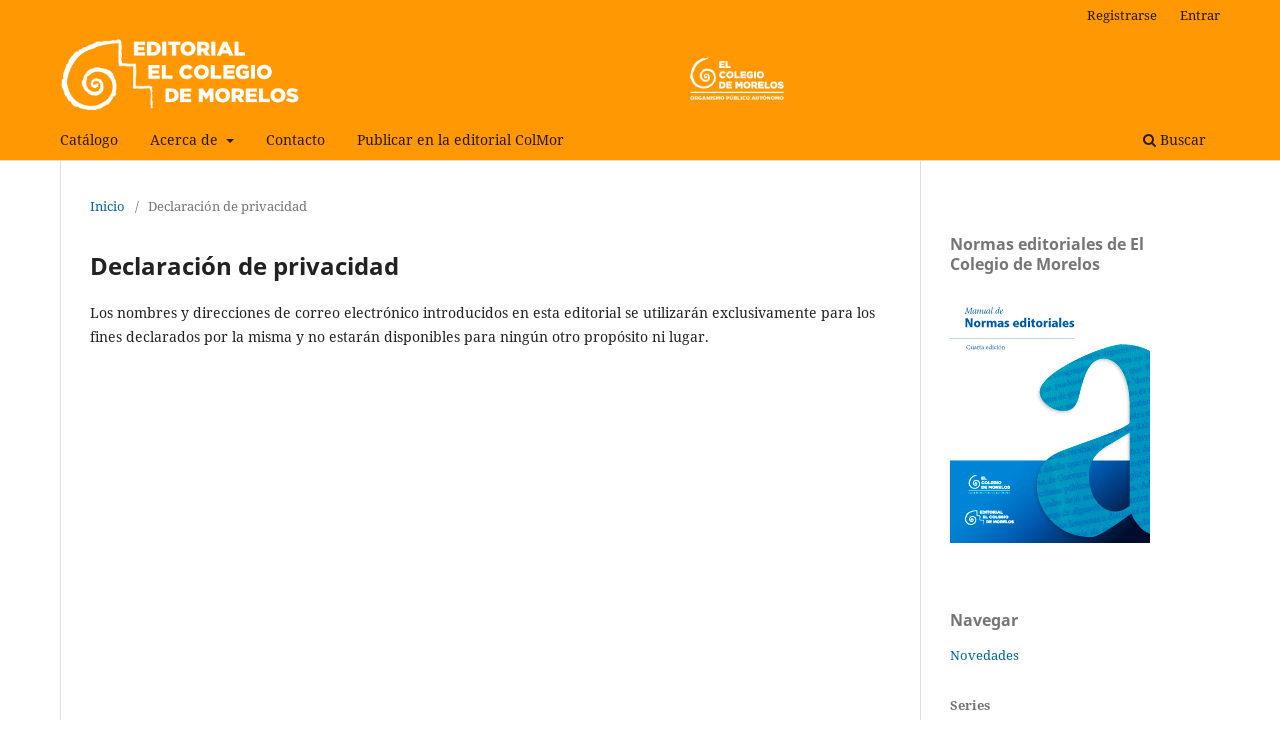

--- FILE ---
content_type: text/html; charset=utf-8
request_url: https://editorial.elcolegiodemorelos.edu.mx/index.php/editorial/about/privacy
body_size: 3196
content:
<!DOCTYPE html>
<html lang="es" xml:lang="es">
<head>
	<meta charset="utf-8">
	<meta name="viewport" content="width=device-width, initial-scale=1.0">
	<title>
		Declaración de privacidad
							| El Colegio de Morelos
			</title>

	
<link rel="icon" href="https://editorial.elcolegiodemorelos.edu.mx/public/presses/1/favicon_es.png">
<meta name="generator" content="Open Monograph Press 3.4.0.4">
	<link rel="stylesheet" href="https://editorial.elcolegiodemorelos.edu.mx/index.php/editorial/$$$call$$$/page/page/css?name=stylesheet" type="text/css" /><link rel="stylesheet" href="https://editorial.elcolegiodemorelos.edu.mx/index.php/editorial/$$$call$$$/page/page/css?name=font" type="text/css" /><link rel="stylesheet" href="https://editorial.elcolegiodemorelos.edu.mx/lib/pkp/styles/fontawesome/fontawesome.css?v=3.4.0.4" type="text/css" />
</head>
<body class="pkp_page_about pkp_op_privacy has_site_logo" dir="ltr">

	<div class="pkp_structure_page">

				<header class="pkp_structure_head" id="headerNavigationContainer" role="banner">
						<div class="cmp_skip_to_content" aria-label="Salta a los enlaces de contenido">
	<a href="#pkp_content_main">Ir al contenido principal</a>
	<a href="#siteNav">Ir al menú de navegación principal</a>
		<a href="#pkp_content_footer">Ir al pie de página del sitio</a>
</div>

			<div class="pkp_head_wrapper">

				<div class="pkp_site_name_wrapper">
					<button class="pkp_site_nav_toggle">
						<span>Open Menu</span>
					</button>
										<div class="pkp_site_name">
																<a href="						https://editorial.elcolegiodemorelos.edu.mx/index.php/editorial/index
					" class="is_img">
							<img src="https://editorial.elcolegiodemorelos.edu.mx/public/presses/1/pageHeaderLogoImage_es.png" width="2033" height="224" alt="imagotipo editorial el colegio de morelos" />
						</a>
										</div>
				</div>

				
				<nav class="pkp_site_nav_menu" aria-label="Navegación del sitio">
					<a id="siteNav"></a>
					<div class="pkp_navigation_primary_row">
						<div class="pkp_navigation_primary_wrapper">
																				<ul id="navigationPrimary" class="pkp_navigation_primary pkp_nav_list">
								<li class="">
				<a href="https://editorial.elcolegiodemorelos.edu.mx/index.php/editorial/catalog">
					Catálogo
				</a>
							</li>
								<li class="">
				<a href="https://editorial.elcolegiodemorelos.edu.mx/index.php/editorial/about">
					Acerca de
				</a>
									<ul>
																					<li class="">
									<a href="https://editorial.elcolegiodemorelos.edu.mx/index.php/editorial/about">
										Sobre la editorial
									</a>
								</li>
																												<li class="">
									<a href="https://editorial.elcolegiodemorelos.edu.mx/index.php/editorial/politica-editorial">
										Política y línea editorial
									</a>
								</li>
																												<li class="">
									<a href="https://editorial.elcolegiodemorelos.edu.mx/index.php/editorial/etica">
										Código de ética
									</a>
								</li>
																												<li class="">
									<a href="https://editorial.elcolegiodemorelos.edu.mx/index.php/editorial/about/editorialTeam">
										Equipo editorial
									</a>
								</li>
																												<li class="">
									<a href="https://editorial.elcolegiodemorelos.edu.mx/index.php/editorial/about/privacy">
										Declaración de privacidad
									</a>
								</li>
																		</ul>
							</li>
															<li class="">
				<a href="https://editorial.elcolegiodemorelos.edu.mx/index.php/editorial/about/contact">
					Contacto
				</a>
							</li>
								<li class="">
				<a href="https://editorial.elcolegiodemorelos.edu.mx/index.php/editorial/publicar">
					Publicar en la editorial ColMor
				</a>
							</li>
			</ul>

				

																						<div class="pkp_navigation_search_wrapper">
									<a href="https://editorial.elcolegiodemorelos.edu.mx/index.php/editorial/search" class="pkp_search pkp_search_desktop">
										<span class="fa fa-search" aria-hidden="true"></span>
										Buscar
									</a>
								</div>
													</div>
					</div>
					<div class="pkp_navigation_user_wrapper" id="navigationUserWrapper">
							<ul id="navigationUser" class="pkp_navigation_user pkp_nav_list">
								<li class="profile">
				<a href="https://editorial.elcolegiodemorelos.edu.mx/index.php/editorial/user/register">
					Registrarse
				</a>
							</li>
								<li class="profile">
				<a href="https://editorial.elcolegiodemorelos.edu.mx/index.php/editorial/login">
					Entrar
				</a>
							</li>
										</ul>

					</div>
				</nav>
			</div><!-- .pkp_head_wrapper -->
		</header><!-- .pkp_structure_head -->

						<div class="pkp_structure_content has_sidebar">
			<div class="pkp_structure_main" role="main">
				<a id="pkp_content_main"></a>

<div class="page page_privacy">
	<nav class="cmp_breadcrumbs" role="navigation">
	<ol>
		<li>
			<a href="https://editorial.elcolegiodemorelos.edu.mx/index.php/editorial/index">
				Inicio
			</a>
			<span class="separator">/</span>
		</li>
		<li class="current">
			<span aria-current="page">
									Declaración de privacidad
							</span>
		</li>
	</ol>
</nav>

	<h1>
		Declaración de privacidad
	</h1>
	<p>Los nombres y direcciones de correo electrónico introducidos en esta editorial se utilizarán exclusivamente para los fines declarados por la misma y no estarán disponibles para ningún otro propósito ni lugar.</p>
</div><!-- .page -->

	</div><!-- pkp_structure_main -->

									<div class="pkp_structure_sidebar left" role="complementary">
				<div class="pkp_block block_custom" id="customblock-normas-editoriales-de-el-colegio-de-morelos">
	<h2 class="title">Normas editoriales de El Colegio de Morelos</h2>
	<div class="content">
		<p><a href="https://elcolegiodemorelos.edu.mx/wp-content/uploads/2024/07/COLMOR-MANUAL-NORMAS-EDITORIALES_4aEDICION.pdf" target="_blank" rel="noopener"><img src="https://editorial.elcolegiodemorelos.edu.mx/public/site/images/colmor/mceclip0.jpg"></a></p>
	</div>
</div>
<div class="pkp_block block_browse">
	<span class="title">
		Navegar
	</span>

	<nav class="content" role="navigation" aria-label="Navegar">
		<ul>

							<li>
					<a href="https://editorial.elcolegiodemorelos.edu.mx/index.php/editorial/catalog/newReleases">
						Novedades
					</a>
				</li>
			
			
							<li class="has_submenu">
					Series
					<ul>
																					<li class="series_1">
									<a href="https://editorial.elcolegiodemorelos.edu.mx/index.php/editorial/catalog/series/coleccion-cultura">
										C Colección Cultura
									</a>
								</li>
																												<li class="series_2">
									<a href="https://editorial.elcolegiodemorelos.edu.mx/index.php/editorial/catalog/series/coleccion-complejidad">
										CO Colección Complejidad
									</a>
								</li>
																												<li class="series_3">
									<a href="https://editorial.elcolegiodemorelos.edu.mx/index.php/editorial/catalog/series/coleccion-gobernanza">
										G Colección Gobernanza
									</a>
								</li>
																												<li class="series_4">
									<a href="https://editorial.elcolegiodemorelos.edu.mx/index.php/editorial/catalog/series/coleccion-educacion">
										E Colección Educación
									</a>
								</li>
																		</ul>
				</li>
			
		</ul>
	</nav>
</div><!-- .block_browse -->
<div class="pkp_block block_information">
	<h2 class="title">
		Información
	</h2>

	<div class="content">
		<ul>
							<li>
					<a href="https://editorial.elcolegiodemorelos.edu.mx/index.php/editorial/information/readers">
						Para lectores/as
					</a>
				</li>
										<li>
					<a href="https://editorial.elcolegiodemorelos.edu.mx/index.php/editorial/information/authors">
						Para autores
					</a>
				</li>
										<li>
					<a href="https://editorial.elcolegiodemorelos.edu.mx/index.php/editorial/information/librarians">
						Para bibliotecarios
					</a>
				</li>
					</ul>
	</div>
</div><!-- .block_info -->
<div class="pkp_block block_language">
	<h2 class="title">
		Idioma
	</h2>

	<div class="content">
		<ul>
							<li class="locale_en" lang="en">
					<a href="https://editorial.elcolegiodemorelos.edu.mx/index.php/editorial/user/setLocale/en?source=%2Findex.php%2Feditorial%2Fabout%2Fprivacy">
						English
					</a>
				</li>
							<li class="locale_es current" lang="es">
					<a href="https://editorial.elcolegiodemorelos.edu.mx/index.php/editorial/user/setLocale/es?source=%2Findex.php%2Feditorial%2Fabout%2Fprivacy">
						Español
					</a>
				</li>
					</ul>
	</div>
</div><!-- .block_language -->
<div class="pkp_block block_web_feed">
	<h2 class="title">Últimas publicaciones</h2>
	<div class="content">
		<ul>
			<li>
				<a href="https://editorial.elcolegiodemorelos.edu.mx/index.php/editorial/gateway/plugin/WebFeedGatewayPlugin/atom">
					<img src="https://editorial.elcolegiodemorelos.edu.mx/lib/pkp/templates/images/atom.svg" alt="Logo Atom">
				</a>
			</li>
			<li>
				<a href="https://editorial.elcolegiodemorelos.edu.mx/index.php/editorial/gateway/plugin/WebFeedGatewayPlugin/rss2">
					<img src="https://editorial.elcolegiodemorelos.edu.mx/lib/pkp/templates/images/rss20_logo.svg" alt="Logo RSS2">
				</a>
			</li>
			<li>
				<a href="https://editorial.elcolegiodemorelos.edu.mx/index.php/editorial/gateway/plugin/WebFeedGatewayPlugin/rss">
					<img src="https://editorial.elcolegiodemorelos.edu.mx/lib/pkp/templates/images/rss10_logo.svg" alt="Logo RSS1">
				</a>
			</li>
		</ul>
	</div>
</div>

			</div><!-- pkp_sidebar.left -->
			</div><!-- pkp_structure_content -->

<div class="pkp_structure_footer_wrapper" role="contentinfo">
	<a id="pkp_content_footer"></a>

	<div class="pkp_structure_footer">

					<div class="pkp_footer_content">
				<p>La Editorial El Colegio de Morelos es el área encargada de la edición de publicaciones de esta casa de estudios. Por ser una institución educativa autónoma con liderazgo internacional, se tiene el compromiso de difundir los saberes de los investigadores que integran nuestra comunidad.</p>
<p>Creemos que el conocimiento es un bien público y común, por ello, los libros<br />editados en El Colegio de Morelos están disponibles en acceso abierto y gratuito en:<br /><a href="https://editorial.elcolegiodemorelos.edu.mx/index.php/editorial" target="_blank" rel="noopener">http://editorial.elcolegiodemorelos.edu.mx</a>.</p>
<p>Los trabajos de esta Editorial tienen una licencia de uso <a href="https://creativecommons.org/licenses/by-nc-sa/4.0/?ref=chooser-v1" target="_blank" rel="license noopener noreferrer">Creative Commons Attribution-NonCommercial-ShareAlike 4.0 International </a></p>
<p> </p>
			</div>
		
		<div class="pkp_brand_footer">
			<a href="https://editorial.elcolegiodemorelos.edu.mx/index.php/editorial/about/aboutThisPublishingSystem">
				<img alt="Más información acerca del sistema de publicación, de la plataforma y del flujo de trabajo de OMP/PKP." src="https://editorial.elcolegiodemorelos.edu.mx/templates/images/omp_brand.png">
			</a>
		</div>
	</div>
</div><!-- pkp_structure_footer_wrapper -->

</div><!-- pkp_structure_page -->

<script src="https://editorial.elcolegiodemorelos.edu.mx/lib/pkp/lib/vendor/components/jquery/jquery.min.js?v=3.4.0.4" type="text/javascript"></script><script src="https://editorial.elcolegiodemorelos.edu.mx/lib/pkp/lib/vendor/components/jqueryui/jquery-ui.min.js?v=3.4.0.4" type="text/javascript"></script><script src="https://editorial.elcolegiodemorelos.edu.mx/plugins/themes/default/js/lib/popper/popper.js?v=3.4.0.4" type="text/javascript"></script><script src="https://editorial.elcolegiodemorelos.edu.mx/plugins/themes/default/js/lib/bootstrap/util.js?v=3.4.0.4" type="text/javascript"></script><script src="https://editorial.elcolegiodemorelos.edu.mx/plugins/themes/default/js/lib/bootstrap/dropdown.js?v=3.4.0.4" type="text/javascript"></script><script src="https://editorial.elcolegiodemorelos.edu.mx/plugins/themes/default/js/main.js?v=3.4.0.4" type="text/javascript"></script>


</body>
</html>


--- FILE ---
content_type: text/css;charset=UTF-8
request_url: https://editorial.elcolegiodemorelos.edu.mx/index.php/editorial/$$$call$$$/page/page/css?name=stylesheet
body_size: 13932
content:
/*! normalize.css v7.0.0 | MIT License | github.com/necolas/normalize.css */html{line-height:1.15;-ms-text-size-adjust:100%;-webkit-text-size-adjust:100%}body{margin:0}article,aside,footer,header,nav,section{display:block}h1{font-size:2em;margin:.67em 0}figcaption,figure,main{display:block}figure{margin:1em 40px}hr{box-sizing:content-box;height:0;overflow:visible}pre{font-family:monospace,monospace;font-size:1em}a{background-color:transparent;-webkit-text-decoration-skip:objects}abbr[title]{border-bottom:none;text-decoration:underline;text-decoration:underline dotted}b,strong{font-weight:inherit}b,strong{font-weight:bolder}code,kbd,samp{font-family:monospace,monospace;font-size:1em}dfn{font-style:italic}mark{background-color:#ff0;color:#000}small{font-size:80%}sub,sup{font-size:75%;line-height:0;position:relative;vertical-align:baseline}sub{bottom:-0.25em}sup{top:-0.5em}audio,video{display:inline-block}audio:not([controls]){display:none;height:0}img{border-style:none}svg:not(:root){overflow:hidden}button,input,optgroup,select,textarea{font-family:sans-serif;font-size:100%;line-height:1.15;margin:0}button,input{overflow:visible}button,select{text-transform:none}button,html [type="button"],[type="reset"],[type="submit"]{-webkit-appearance:button}button::-moz-focus-inner,[type="button"]::-moz-focus-inner,[type="reset"]::-moz-focus-inner,[type="submit"]::-moz-focus-inner{border-style:none;padding:0}button:-moz-focusring,[type="button"]:-moz-focusring,[type="reset"]:-moz-focusring,[type="submit"]:-moz-focusring{outline:1px dotted ButtonText}fieldset{padding:.35em .75em .625em}legend{box-sizing:border-box;color:inherit;display:table;max-width:100%;padding:0;white-space:normal}progress{display:inline-block;vertical-align:baseline}textarea{overflow:auto}[type="checkbox"],[type="radio"]{box-sizing:border-box;padding:0}[type="number"]::-webkit-inner-spin-button,[type="number"]::-webkit-outer-spin-button{height:auto}[type="search"]{-webkit-appearance:textfield;outline-offset:-2px}[type="search"]::-webkit-search-cancel-button,[type="search"]::-webkit-search-decoration{-webkit-appearance:none}::-webkit-file-upload-button{-webkit-appearance:button;font:inherit}details,menu{display:block}summary{display:list-item}canvas{display:inline-block}template{display:none}[hidden]{display:none}*,*:before,*:after{-webkit-box-sizing:border-box;-moz-box-sizing:border-box;box-sizing:border-box}@keyframes pkp_spin{0%{transform:rotateZ(-360deg);-webkit-transform:rotateZ(-360deg);-moz-transform:rotateZ(-360deg);-o-transform:rotateZ(-360deg)}100%{transform:rotateZ(0deg);-webkit-transform:rotateZ(0deg);-moz-transform:rotateZ(0deg);-o-transform:rotateZ(0deg)}}@-webkit-keyframes pkp_spin{0%{transform:rotateZ(-360deg);-webkit-transform:rotateZ(-360deg);-moz-transform:rotateZ(-360deg);-o-transform:rotateZ(-360deg)}100%{transform:rotateZ(0deg);-webkit-transform:rotateZ(0deg);-moz-transform:rotateZ(0deg);-o-transform:rotateZ(0deg)}}@-moz-keyframes pkp_spin{0%{transform:rotateZ(-360deg);-webkit-transform:rotateZ(-360deg);-moz-transform:rotateZ(-360deg);-o-transform:rotateZ(-360deg)}100%{transform:rotateZ(0deg);-webkit-transform:rotateZ(0deg);-moz-transform:rotateZ(0deg);-o-transform:rotateZ(0deg)}}@-o-keyframes pkp_spin{0%{transform:rotateZ(-360deg);-webkit-transform:rotateZ(-360deg);-moz-transform:rotateZ(-360deg);-o-transform:rotateZ(-360deg)}100%{transform:rotateZ(0deg);-webkit-transform:rotateZ(0deg);-moz-transform:rotateZ(0deg);-o-transform:rotateZ(0deg)}}.pkp_button,.pkp_button_primary,.pkp_button_offset,.pkp_button_link{display:inline-block;padding:0 .5em;background:#fff;border:1px solid #ddd;border-radius:3px;font-size:.93rem;line-height:2rem;font-weight:700;color:#006798;text-decoration:none;box-shadow:0 1px 0 #ddd;cursor:pointer}.pkp_button:hover,.pkp_button:focus,.pkp_button_primary:hover,.pkp_button_primary:focus,.pkp_button_offset:hover,.pkp_button_offset:focus,.pkp_button_link:hover,.pkp_button_link:focus{color:#006798;border-color:#006798;outline:0}.pkp_button:active,.pkp_button_primary:active,.pkp_button_offset:active,.pkp_button_link:active{box-shadow:0 0 2px}.pkp_button:disabled,.pkp_button_primary:disabled,.pkp_button_offset:disabled,.pkp_button_link:disabled{color:#aaa}.pkp_button:disabled:hover,.pkp_button_primary:disabled:hover,.pkp_button_offset:disabled:hover,.pkp_button_link:disabled:hover{color:#aaa;border-color:#ddd;cursor:not-allowed}.pkp_button_primary{color:#fff;background:#006798;border-color:#006798;box-shadow:0 1px 0 #006798}.pkp_button_primary:hover,.pkp_button_primary:focus{background:#008acb;color:#fff}.pkp_button_primary:disabled,.pkp_button_primary:disabled:hover{color:#fff;background:#b7c5ca;border-color:#b7c5ca;box-shadow:0 1px 0 #888;cursor:not-allowed}.pkp_button_offset{color:#ff4040}.pkp_button_offset:hover,.pkp_button_offset:focus{border-color:#ff4040;color:#ff4040}.pkp_button_offset:disabled,.pkp_button_offset:disabled:hover{color:#fff;background:#b7c5ca;border-color:#b7c5ca;box-shadow:0 1px 0 #888;cursor:not-allowed}.pkp_button_link{box-shadow:none;border-color:transparent}.pkp_button_link:disabled:hover{border-color:transparent}.pkp_spinner:after{display:inline-block;position:relative;width:1.25rem;height:1.25rem;vertical-align:middle;-webkit-animation:pkp_spin .6s linear infinite;-moz-animation:pkp_spin .6s linear infinite;-ms-animation:pkp_spin .6s linear infinite;-o-animation:pkp_spin .6s linear infinite;animation:pkp_spin .6s linear infinite;border-radius:100%;border-top:1px solid #888;border-bottom:1px solid transparent;border-left:1px solid #888;border-right:1px solid transparent;border-top-color:rgba(0,0,0,0.5);border-left-color:rgba(0,0,0,0.5);content:'';opacity:1}.pkp_loading{font-size:.93rem;line-height:1.43rem}.pkp_loading .pkp_spinner{margin-right:0.25em}.pkp_unstyled_list,.cmp_breadcrumbs ol,.cmp_spotlights>ul,.cmp_announcements,.pkp_site_nav_menu ul,.page_catalog_category .subcategories ul,.pkp_page_index .presses ul,.page_register .context_optin .contexts,.obj_monograph_full .entry_details ul,.obj_monograph_full .chapters>ul,.pkp_block .content ul{margin:0;padding:0;list-style:none}.pkp_caret{content:' ';display:inline-block;width:0;height:0;border:.25rem solid transparent;vertical-align:middle}.pkp_caret_down{border-top:.375rem solid}.pkp_caret_right{border-left:.375rem solid}.pkp_screen_reader,.cmp_skip_to_content a,.pkp_page_index .cmp_announcements h2,.pkp_page_index .presses h2,.page_register .context_optin .roles legend{clip:rect(1px, 1px, 1px, 1px);position:absolute !important;left:-2000px}.pkp_screen_reader:focus,.pkp_page_index .cmp_announcements h2:focus{background-color:#fff;border-radius:3px;box-shadow:0 0 2px 2px rgba(0,0,0,0.6);-webkit-box-shadow:0 0 2px 2px rgba(0,0,0,0.6);clip:auto !important;color:#000;display:block;font-size:1rem;height:auto;line-height:normal;padding:1rem;position:absolute;left:0.5rem;top:0.5rem;text-decoration:none;width:auto;z-index:100000}.pkp_helpers_clear:before,.pkp_helpers_clear:after{content:" ";display:table}.pkp_helpers_clear:after{clear:both}.pkp_help_link{display:inline-block;padding:.25rem 0;font-size:.75rem;line-height:1rem;font-weight:700;text-decoration:none;border:none;box-shadow:none;color:#006798;z-index:3}.pkp_help_link:hover,.pkp_help_link:focus{color:#008acb}.pkp_help_link:focus{outline:0;box-shadow:0 0 0 3px #006798;border-radius:3px}.pkp_help_tab,.pkp_help_modal{position:absolute;top:-2rem;right:2rem;padding:.5rem 1em;background:#fff;border-top-left-radius:3px;border-top-right-radius:3px}.pkp_help_modal{top:0.5rem;padding:0.5rem;right:3rem;border:none}.pkp_uploadedFile_summary{font-size:.93rem;line-height:1.43rem}.pkp_uploadedFile_summary .filename .display{line-height:2rem}.pkp_uploadedFile_summary .filename .edit{line-height:1.43rem}.pkp_uploadedFile_summary .details{margin-top:0.5rem;color:rgba(0,0,0,0.54)}.pkp_uploadedFile_summary .details>span{margin-left:2rem}.pkp_uploadedFile_summary .details>span:first-child{margin-left:0}.pkp_uploadedFile_summary .details>span:before{display:inline-block;font:normal normal normal 14px/1 FontAwesome;font-size:inherit;text-rendering:auto;-webkit-font-smoothing:antialiased;-moz-osx-font-smoothing:grayscale;transform:translate(0, 0);padding-right:0.25em;color:#aaa}.pkp_uploadedFile_summary .pixels:before{content:"\f108"}.pkp_uploadedFile_summary .print{margin-left:2rem}.pkp_uploadedFile_summary .print:before{display:inline-block;font:normal normal normal 14px/1 FontAwesome;font-size:inherit;text-rendering:auto;-webkit-font-smoothing:antialiased;-moz-osx-font-smoothing:grayscale;transform:translate(0, 0);padding-right:0.25em;color:#aaa;content:"\f02f"}.pkp_uploadedFile_summary .type:before{content:"\f016"}.pkp_uploadedFile_summary .type.pdf:before{content:"\f1c1"}.pkp_uploadedFile_summary .type.doc:before,.pkp_uploadedFile_summary .type.docx:before{content:"\f1c2"}.pkp_uploadedFile_summary .type.xls:before,.pkp_uploadedFile_summary .type.xlsx:before{content:"\f1c3"}.pkp_uploadedFile_summary .file_size:before{content:"\f0a0"}.pkp_helpers_invisible{visibility:hidden}.pkp_helpers_display_none{display:none !important}.pkp_helpers_align_left{float:left}.pkp_helpers_align_right{float:right}.pkp_helpers_text_left{text-align:left}.pkp_helpers_text_right{text-align:right}.pkp_helpers_text_center{text-align:center}.pkp_helpers_text_justify{text-align:justify}.pkp_helpers_title_padding{padding:5px !important}.pkp_helpers_image_left{float:left;margin:4px 10px 4px 0}.pkp_helpers_image_right{float:right;margin:4px 0 4px 10px}.pkp_helpers_container_center{margin:0 auto}.pkp_helpers_debug,.pkp_helpers_debug div{border:1px dashed #f00;padding:2px}.pkp_helpers_flatlist{margin:0;padding:0}.pkp_helpers_flatlist li{float:left;position:relative}.pkp_helpers_bulletlist li{list-style:disc}.pkp_helpers_icon_link_valign{line-height:24px}.pkp_helpers_moveicon{cursor:move}.pkp_helpers_full{width:100%}.pkp_helpers_half{width:50%}.pkp_helpers_third{width:33%}.pkp_helpers_quarter{width:25%}.pkp_helpers_fifth{width:20%}.pkp_helpers_threeQuarter{width:75%}.pkp_helpers_underline:after{border-bottom:2px solid #fff;content:" ";display:block}.pkp_helpers_dotted_underline{border-bottom:1px dotted #999}.pkp_helpers_black_bg{background-color:black}.pkp_helpers_text_warn{color:#d00a6c}.pkp_helpers_text_primary{color:black}.NMI_TYPE_CUSTOM_EDIT{display:none}.pkp_helpers_form_input_title_text{font-weight:bold;color:#777777}.cmp_button,.cmp_download_link,.cmp_form .buttons button,.page_lost_password .buttons button,.page_search .cmp_search button,.obj_monograph_full .files .link a,.obj_monograph_full .files .pub_format_remote a,.obj_monograph_full .files .pub_format_single a,.block_make_submission a{display:inline-block;padding:0 1.0715rem;background:#eee;border:1px solid #aaa;border-top-color:#bbb;border-radius:3px;box-shadow:inset 0 -1em 1em rgba(0,0,0,0.1);font-size:.93rem;line-height:calc(2.143rem - 2px);font-weight:700;color:#006798;text-decoration:none;text-shadow:0px 1px #fff}.cmp_button:hover,.cmp_button:focus,.cmp_download_link:hover,.cmp_download_link:focus,.page_login .buttons button:hover,.page_login .buttons button:focus,.page_lost_password .buttons button:hover,.page_lost_password .buttons button:focus,.page_search .cmp_search button:hover,.page_search .cmp_search button:focus,.obj_monograph_full .files .link a:hover,.obj_monograph_full .files .pub_format_remote a:hover,.obj_monograph_full .files .pub_format_single a:hover,.obj_monograph_full .files .link a:focus,.obj_monograph_full .files .pub_format_remote a:focus,.obj_monograph_full .files .pub_format_single a:focus{box-shadow:inset 0 -1em 1em rgba(0,0,0,0.1);background:#006798;border-color:#006798;color:#fff;text-shadow:none}.cmp_form fieldset{margin:0 0 1.43rem;padding:0;border:none}.cmp_form legend{margin-bottom:.714rem;font-size:1.143rem;font-weight:700;line-height:1.43rem}.cmp_form .fields>div{position:relative;padding-bottom:2.143rem}.cmp_form .fields>div .error{position:absolute;left:0.5em;bottom:11px;padding:0 .5em;background:#ff4040;border-bottom-left-radius:3px;border-bottom-right-radius:3px;font-size:.93rem;line-height:1.43rem;font-weight:700;color:#fff}.cmp_form label{display:block;cursor:pointer}.cmp_form .label{display:block;font-size:.93rem}.cmp_form input[type="text"],.cmp_form input[type="email"],.cmp_form input[type="password"],.cmp_form input[type="url"],.cmp_form input[type="tel"],.cmp_form select,.cmp_form textarea{padding:0 .5em;width:100%;height:calc(2.143rem - 2px);background:#fff;border:1px solid #aaa;border-radius:3px;font-size:.93rem;line-height:calc(2.143rem - 2px)}.cmp_form textarea{width:100%;height:8em}.cmp_form .pkp_form_error{margin-bottom:.714rem;border-radius:3px;padding:0 .5em;font-weight:700;font-size:.93rem;background:#ff4040;color:#fff}.cmp_form label>input[type="checkbox"],.cmp_form label>input[type="radio"]{margin-right:0.25em}.cmp_form .buttons:before,.cmp_form .buttons:after{content:" ";display:table}.cmp_form .buttons:after{clear:both}.cmp_form .buttons a{font-size:.93rem;line-height:2.143rem;margin-left:1em}@media (min-width:480px){.cmp_form input[type="text"],.cmp_form input[type="email"],.cmp_form input[type="password"],.cmp_form input[type="url"],.cmp_form input[type="tel"],.cmp_form select{max-width:20em}}.cmp_edit_link{display:inline-block;margin-left:1em;font-size:.93rem;font-weight:400;line-height:1;vertical-align:middle;text-decoration:none}.cmp_edit_link:before{display:inline-block;font:normal normal normal 14px/1 FontAwesome;font-size:inherit;text-rendering:auto;-webkit-font-smoothing:antialiased;-moz-osx-font-smoothing:grayscale;transform:translate(0, 0);content:"\f040"}.cmp_notification{display:block;width:100%;padding:1.43rem;margin-bottom:2.857rem;background:#ddd;border-left:.357rem solid #006798;font-size:1rem;line-height:1.43rem}.cmp_notification .success{border-color:#00b24e}.cmp_notification .no{border-color:#ff4040}.cmp_monographs_list{position:relative;margin:4.286rem -0.714rem;border-top:1px solid #ddd}.cmp_monographs_list>.title{position:absolute;top:-15px;left:.714rem;margin:0;padding:0 .714rem;background:#fff;font-size:1.143rem;font-weight:400;line-height:2.143rem;color:rgba(0,0,0,0.54)}.cmp_monographs_list .obj_monograph_summary{padding:2.143rem .714rem;border-bottom:1px solid #ddd}.cmp_monographs_list .row:last-child .obj_monograph_summary:last-child,.cmp_monographs_list>.obj_monograph_summary:last-child{border-bottom:none}@media (min-width:480px){.cmp_monographs_list{margin-left:-1.43rem;margin-right:-1.43rem}.cmp_monographs_list .obj_monograph_summary{padding-left:1.43rem;padding-right:1.43rem}}@media (min-width:768px){.cmp_monographs_list>.title{left:1.43rem}.cmp_monographs_list .obj_monograph_summary{padding:2.143rem}}@media (min-width:992px){.cmp_monographs_list{margin-left:-2.143rem;margin-right:-2.143rem}.cmp_monographs_list .obj_monograph_summary{padding:2.143rem}}@media (min-width:1200px){.cmp_monographs_list{border-top:1px solid #ddd}.cmp_monographs_list .row{border-bottom:1px solid #ddd}.cmp_monographs_list .row:before,.cmp_monographs_list .row:after{content:" ";display:table}.cmp_monographs_list .row:after{clear:both}.cmp_monographs_list .obj_monograph_summary{position:relative;float:left;width:50%;border-bottom:none}.cmp_monographs_list .obj_monograph_summary:first-child{padding-right:2.143rem;border-top:none;border-right:1px solid #ddd}.cmp_monographs_list .obj_monograph_summary+.obj_monograph_summary{padding-left:2.143rem;margin-left:-1px;border-left:1px solid #ddd}.cmp_monographs_list .obj_monograph_summary.is_featured{float:none;width:100%;border-right:none;border-left:none;border-bottom:1px solid #ddd}.cmp_monographs_list .obj_monograph_summary.is_featured:last-child{border-bottom:none}}.cmp_breadcrumbs{display:inline-block}.cmp_breadcrumbs ol{margin-bottom:2.143rem;padding:.357rem 0;line-height:1.43rem;font-size:.93rem}.cmp_breadcrumbs li{display:inline-block}.cmp_breadcrumbs a{display:inline-block;text-decoration:none}.cmp_breadcrumbs .separator{color:rgba(0,0,0,0.54);padding:0 .5em}.cmp_breadcrumbs .current{color:rgba(0,0,0,0.54)}.cmp_breadcrumbs .current h1{margin:0;font-family:"Noto Serif",serif;font-size:.93rem;font-weight:400}.cmp_spotlights:before,.cmp_spotlights:after{content:" ";display:table}.cmp_spotlights:after{clear:both}.cmp_spotlights .list{display:none}.cmp_spotlights .spotlights>li{margin-bottom:4.286rem}.cmp_spotlights .spotlights>li:last-child{margin-bottom:0}@media (min-width:768px){.cmp_spotlights{padding-left:0;padding-right:0;border-top:1px solid #ddd;border-bottom:1px solid #ddd}.cmp_spotlights .list{display:block;position:relative;float:right;width:35%;font-size:.93rem}.cmp_spotlights .list:before{content:' ';position:absolute;top:0;left:0;width:1px;height:100%;border-left:1px solid #ddd}.cmp_spotlights .list a{display:block;padding:1.43rem 1.0715rem;border-left:5px solid transparent;font-weight:700;text-decoration:none}.cmp_spotlights .list a:hover,.cmp_spotlights .list a:focus{border-left-color:#006798}.cmp_spotlights .list>li{border-bottom:1px solid #ddd}.cmp_spotlights .list .current a{color:rgba(0,0,0,0.54);border-left-color:#fff}.cmp_spotlights .list .current a:hover,.cmp_spotlights .list .current a:focus{border-left-color:#006798}.cmp_spotlights .spotlights{float:left;position:relative;width:65%}.cmp_spotlights .spotlights:before{content:' ';position:absolute;top:0;right:-1px;width:1px;height:100%;border-left:1px solid #ddd}.cmp_spotlights .spotlights>li{position:absolute;top:0;left:-9999px;margin-bottom:0}.cmp_spotlights .spotlights>li.current{position:relative;left:auto}.cmp_spotlights .obj_spotlight{padding:2.143rem}.cmp_spotlights .obj_spotlight .description{font-size:.93rem}.cmp_spotlights .obj_spotlight .description>p{line-height:1.43rem}.cmp_spotlights .obj_spotlight .read_more{float:left}}.cmp_announcements{margin-left:-0.714rem;margin-right:-0.714rem}.cmp_announcements>li{padding:2.143rem .714rem;border-bottom:1px solid #ddd}.cmp_announcements>li:last-child{border-bottom:none}@media (min-width:480px){.cmp_announcements{margin-left:-1.43rem;margin-right:-1.43rem}.cmp_announcements>li{padding-left:1.43rem;padding-right:1.43rem}}@media (min-width:992px){.cmp_announcements{margin-left:-2.143rem;margin-right:-2.143rem}.cmp_announcements>li{padding-left:2.143rem;padding-right:2.143rem}}.cmp_back_link{margin-top:1.43rem}.cmp_skip_to_content a{display:block;padding:1em;z-index:99999;background:#fff;transform:translateX(-50%)}.cmp_skip_to_content a:focus{clip:auto;top:0;left:50%;color:#006798}.cmp_pagination{text-align:right}.cmp_pagination:before,.cmp_pagination:after{content:" ";display:table}.cmp_pagination:after{clear:both}.cmp_pagination .prev{float:left;margin-right:0.5em;text-decoration:none}.cmp_pagination .prev:before{display:inline-block;font:normal normal normal 14px/1 FontAwesome;font-size:inherit;text-rendering:auto;-webkit-font-smoothing:antialiased;-moz-osx-font-smoothing:grayscale;transform:translate(0, 0);content:"\f177";margin-right:0.5em}.cmp_pagination .next{margin-left:0.5em;text-decoration:none}.cmp_pagination .next:after{display:inline-block;font:normal normal normal 14px/1 FontAwesome;font-size:inherit;text-rendering:auto;-webkit-font-smoothing:antialiased;-moz-osx-font-smoothing:grayscale;transform:translate(0, 0);content:"\f178";margin-left:0.5em}html,body{font-family:"Noto Serif",serif;font-size:14px;line-height:1.43rem;color:rgba(0,0,0,0.87);background:#fff}a{color:#006798}a:hover,a:focus{color:#008acb}.pkp_site_name_wrapper,.pkp_navigation_primary_wrapper,.pkp_navigation_user,.pkp_search_mobile,.pkp_structure_content,.pkp_structure_footer{position:relative;width:100%;margin:0 auto;padding-left:.714rem;padding-right:.714rem}.pkp_site_name_wrapper:before,.pkp_navigation_primary_wrapper:before,.pkp_navigation_user:before,.pkp_search_mobile:before,.pkp_structure_content:before,.pkp_structure_footer:before,.pkp_site_name_wrapper:after,.pkp_navigation_primary_wrapper:after,.pkp_navigation_user:after,.pkp_search_mobile:after,.pkp_structure_content:after,.pkp_structure_footer:after{content:" ";display:table}.pkp_site_name_wrapper:after,.pkp_navigation_primary_wrapper:after,.pkp_navigation_user:after,.pkp_search_mobile:after,.pkp_structure_content:after,.pkp_structure_footer:after{clear:both}@media (min-width:768px){.pkp_site_name_wrapper,.pkp_navigation_primary_wrapper,.pkp_navigation_user,.pkp_search_mobile,.pkp_structure_content,.pkp_structure_footer{width:728px;padding:0}}@media (min-width:992px){.pkp_site_name_wrapper,.pkp_navigation_primary_wrapper,.pkp_navigation_user,.pkp_search_mobile,.pkp_structure_content,.pkp_structure_footer{width:952px}}@media (min-width:1200px){.pkp_site_name_wrapper,.pkp_navigation_primary_wrapper,.pkp_navigation_user,.pkp_search_mobile,.pkp_structure_content,.pkp_structure_footer{width:1160px}}.has_site_logo .pkp_site_name,.has_site_logo .pkp_navigation_primary_wrapper{width:auto}.has_site_logo .pkp_head_wrapper{position:relative;width:100%;margin:0 auto;padding-left:.714rem;padding-right:.714rem}.has_site_logo .pkp_head_wrapper:before,.has_site_logo .pkp_head_wrapper:after{content:" ";display:table}.has_site_logo .pkp_head_wrapper:after{clear:both}@media (min-width:768px){.has_site_logo .pkp_head_wrapper{width:728px;padding-left:0;padding-right:0}}@media (min-width:992px){.has_site_logo .pkp_head_wrapper{width:952px}}@media (min-width:1200px){.has_site_logo .pkp_head_wrapper{width:1160px}}.pkp_structure_main{padding:.714rem}@media (min-width:480px){.pkp_structure_main{padding:1.43rem}}@media (min-width:768px){.pkp_structure_main:before,.pkp_structure_main:after{content:'';position:absolute;top:0;left:0;bottom:0;width:1px;background:#ddd}.pkp_structure_main:after{left:728px}}@media (min-width:992px){.pkp_structure_content{padding-top:2.143rem}.pkp_structure_sidebar{float:right;width:300px}.pkp_structure_main{float:left;padding:0 2.143rem 6.429rem;width:652px}.pkp_structure_main:after{left:652px}}@media (min-width:1200px){.pkp_structure_main{width:860px}.pkp_structure_main:after{left:860px}}@media (min-width:992px){.pkp_structure_main:first-child:last-child{float:none;margin-left:auto;margin-right:auto;margin-top:2.857rem}.pkp_structure_main:first-child:last-child:before{left:150px}.pkp_structure_main:first-child:last-child:after{left:auto;right:150px}}img{max-width:100%;width:auto;height:auto}.pkp_structure_head{background-color:#ff9803;border-bottom:1px solid #ddd}.pkp_head_wrapper{position:relative}.pkp_site_name_wrapper{height:2.857rem}@media (min-width:992px){.pkp_site_name_wrapper{height:auto}}.pkp_site_name{position:absolute;left:2.857rem;right:0;margin-top:0;margin-bottom:0;padding-left:.714rem;text-align:left;overflow:hidden;text-overflow:ellipsis;white-space:nowrap;color:rgba(0,0,0,0.84);font-family:"Noto Sans",serif;font-size:.93rem}.pkp_site_name>a{padding-top:.714rem;padding-bottom:.714rem}.pkp_site_name>a:focus{outline:0}.pkp_site_name .is_img{display:inline-block;margin-top:.357rem;margin-bottom:.357rem;padding:0}.pkp_site_name .is_img:focus{outline:1px solid rgba(0,0,0,0.84)}.pkp_site_name .is_img img{display:block;max-height:2.143rem;max-width:100%;width:auto;height:auto}.pkp_site_name .is_text{font-family:"Noto Sans",serif;font-size:.93rem;font-weight:700;line-height:2.857rem;color:rgba(0,0,0,0.84);text-decoration:none}.pkp_site_name .is_text:focus{text-decoration:underline}.pkp_navigation_primary_wrapper{padding-left:0;padding-right:0}.pkp_site_nav_menu{position:absolute;width:100%;top:100%;background:#ff9803;left:0;padding:.714rem;z-index:9999}.pkp_site_nav_menu .pkp_nav_list{padding-left:0;margin-left:0}.pkp_site_nav_menu ul ul{padding-left:0.5rem}.pkp_site_nav_menu a{display:inline-block;padding:.125rem 0;color:rgba(0,0,0,0.84);text-decoration:none}.pkp_site_nav_menu a:hover,.pkp_site_nav_menu a:focus{color:rgba(0,0,0,0.84);text-decoration:underline}.pkp_site_nav_menu #siteNav{position:absolute;top:0;height:0}.pkp_navigation_user.pkp_navigation_user{margin-left:auto;margin-right:auto;margin-top:1rem;padding-top:1rem;border-top:1px solid rgba(0,0,0,0.2)}.pkp_navigation_user .task_count{display:inline-block;width:1.43rem;height:1.43rem;margin-left:0.5em;border-radius:50%;background:rgba(0,0,0,0.2);line-height:1.43rem;text-align:center;font-size:0.857rem;position:relative}.pkp_navigation_user>li>a .task_count{display:none}.pkp_navigation_user>li>ul a .task_count{display:inline-block;background:rgba(0,0,0,0.2);color:rgba(0,0,0,0.84)}.pkp_navigation_user>li>ul a:hover .task_count,.pkp_navigation_user>li>ul a:focus .task_count{background:rgba(0,0,0,0.87)}.pkp_navigation_search_wrapper{margin-top:1rem;padding-top:1rem;border-top:1px solid rgba(0,0,0,0.2)}@media (min-width:992px){.pkp_head_wrapper{padding-top:4.286rem}.pkp_site_nav_toggle{display:none}.pkp_site_name{position:relative;width:100%;left:auto;right:auto;padding:0;white-space:normal;font-size:2em;background:transparent;overflow:visible}.pkp_site_name .is_text{font-family:"Noto Sans",serif;font-size:1.714rem;line-height:2.143rem}.pkp_site_name .is_img img{max-height:80px}.pkp_site_nav_menu{display:block;position:static;top:auto;padding:0}.pkp_site_nav_menu ul ul{padding-left:0}.has_site_logo .pkp_head_wrapper{padding-top:2.143rem}.pkp_nav_list{margin:0;padding:0;list-style:none}.pkp_nav_list li{position:relative;display:inline-block}.pkp_nav_list a{display:inline-block;padding-left:.714rem;padding-right:.714rem;text-decoration:none;padding-top:.357rem;padding-bottom:.357rem}.pkp_nav_list a:hover,.pkp_nav_list a:focus{text-decoration:none}.pkp_nav_list ul{position:absolute;top:100%;left:-9999px;z-index:1000;width:15em;margin:0;padding:0;background:#fff;border-radius:3px;box-shadow:0 0 5px rgba(0,0,0,0.3)}.pkp_nav_list ul li{display:block}.pkp_nav_list ul a{display:block;padding-left:.357rem;border-left:.357rem solid transparent;color:#006798}.pkp_nav_list ul a:hover,.pkp_nav_list ul a:focus{outline:0;background:#ddd;border-color:#006798;color:#006798}.pkp_nav_list ul li:first-child a{border-top-left-radius:3px;border-top-right-radius:3px}.pkp_nav_list ul li:last-child a{border-bottom-left-radius:3px;border-bottom-right-radius:3px}.pkp_nav_list>li:hover ul{left:0}.pkp_nav_list [aria-haspopup]:after{position:relative;display:inline-block;content:"";width:0;height:0;margin-left:0.25em;border-top:4px solid;border-right:4px solid transparent;border-left:4px solid transparent;vertical-align:middle;overflow:hidden}.pkp_navigation_primary{text-align:center}.pkp_navigation_primary>li>a{margin:.357rem .5em 0;padding:.357rem .5em calc(.714rem - 2px);border-bottom:2px solid transparent;color:rgba(0,0,0,0.84);text-decoration:none}.pkp_navigation_primary>li>a:hover{color:rgba(0,0,0,0.84);outline:0;border-color:rgba(0,0,0,0.84)}.pkp_navigation_primary>li>a:focus{background:rgba(0,0,0,0.84);color:#ff9803;outline:0}.pkp_navigation_primary>li:first-child a{margin-left:-0.5em}.pkp_navigation_primary>li:last-child a{margin-right:-0.5em}.pkp_navigation_primary>li:hover ul{position:absolute;transform:translate3d(7px, 40px, 0px);top:0;left:0;will-change:transform}.pkp_navigation_primary ul a{padding-top:.714rem;padding-bottom:.714rem}.pkp_navigation_primary [aria-haspopup]:hover{border-color:transparent}.pkp_navigation_primary .dropdown-menu a:focus,.pkp_navigation_primary .dropdown-menu a:hover{border-color:#006798}.dropdown-menu{display:none}.dropdown-menu.show{display:block}[data-toggle="dropdown"]:hover+.dropdown-menu,.dropdown-menu:hover{display:block}.pkp_navigation_user_wrapper{position:absolute;top:0;left:50%;transform:translateX(-50%);padding-left:.714rem;padding-right:.714rem;text-align:right;padding-top:0;margin-top:0;border-top:none;z-index:1000}.pkp_navigation_user{text-align:right;font-size:.93rem;padding-right:1.43rem}.pkp_navigation_user.pkp_navigation_user{margin:0;padding:0;border:none}.pkp_navigation_user li{text-align:left}.pkp_navigation_user a{padding-top:.357rem;padding-bottom:.357rem;line-height:1.43rem}.pkp_navigation_user>li>a:focus{outline:0;background:rgba(0,0,0,0.84);color:#ff9803}.pkp_navigation_user ul{width:10em}.pkp_navigation_user>li:hover ul{position:absolute;top:0;left:0;transform:translate3d(0px, 30px, 0px);will-change:transform}.pkp_navigation_user>li:last-child>a{margin-right:-0.714rem}.pkp_navigation_user>li>a .task_count{display:inline-block}.pkp_navigation_user>li>a:focus .task_count{background:#ff9803;color:rgba(0,0,0,0.84)}.pkp_navigation_user>li>ul a .task_count{display:none}.pkp_navigation_search_wrapper{float:right;margin:0;padding:0;border:none}.pkp_navigation_search_wrapper a{margin:.357rem .5em 0;padding:.357rem .5em calc(.714rem - 2px);border-bottom:2px solid transparent;color:rgba(0,0,0,0.84);text-decoration:none}.pkp_navigation_search_wrapper a:hover{color:rgba(0,0,0,0.84);outline:0;border-color:rgba(0,0,0,0.84);text-decoration:none}.pkp_navigation_search_wrapper a:focus{background:rgba(0,0,0,0.84);color:#ff9803;outline:0;text-decoration:none}}@media (min-width:992px) and (min-width:992px){.pkp_navigation_primary{display:inline-block;max-width:80%;text-align:left}}.pkp_structure_main h1{font-family:"Noto Sans",serif;font-size:1.714rem;line-height:2.143rem;font-weight:700}.pkp_structure_main h2{font-family:"Noto Sans",serif;font-size:1.285rem;line-height:2.143rem;font-weight:700}.pkp_structure_main h3{font-family:"Noto Sans",serif;font-size:1.143rem;line-height:1.43rem;font-weight:700}.pkp_structure_main h4{font-size:1rem;line-height:1.43rem;font-weight:700}.pkp_structure_main h5{font-size:1rem;line-height:1.43rem;font-weight:400}.pkp_structure_main h6{font-size:.93rem;line-height:1.43rem;font-weight:700}.pkp_structure_main h1,.pkp_structure_main h2,.pkp_structure_main h3,.pkp_structure_main h4{margin:2.857rem 0 1.43rem}.pkp_structure_main h5,.pkp_structure_main h6{margin:1.43rem 0}.pkp_structure_main p,.pkp_structure_main ul{line-height:1.785rem;margin:1.43rem 0}.pkp_structure_main p:last-child{margin-bottom:0}.pkp_structure_main .page h1{margin-top:0}.pkp_structure_main .page>.cmp_edit_link{float:right;padding:.357rem 0;line-height:2.143rem}.pkp_structure_main .page .monograph_count{float:right;padding:.714rem 0;font-size:.93rem;color:rgba(0,0,0,0.54)}.pkp_structure_main .page .about_section{color:rgba(0,0,0,0.54);line-height:2.143rem}.pkp_structure_main .page .about_section:before,.pkp_structure_main .page .about_section:after{content:" ";display:table}.pkp_structure_main .page .about_section:after{clear:both}.pkp_structure_main .page .about_section .cover{float:right;width:20%;margin-left:10%;margin-right:10%}.pkp_structure_main .page .about_section .cover img{display:block;margin:0 auto}.pkp_structure_main .page .about_section .description p:first-child{margin-top:0}.pkp_structure_main .page .about_section .description p:last-child{margin-bottom:0}@media (min-width:480px){.pkp_structure_main .page .about_section{font-size:1.143rem;font-style:italic}}.pkp_site_nav_toggle{position:absolute;top:0;left:0;width:2.857rem;height:2.857rem;border:0;background:none;box-shadow:1px 0 0 rgba(255,255,255,0.2),-1px 0 0 rgba(255,255,255,0.2);z-index:999}.pkp_site_nav_toggle:focus{outline:1px dotted rgba(0,0,0,0.84);box-shadow:none}.pkp_site_nav_toggle>span{position:absolute;top:50%;left:50%;transform:translate(-50%, -50%);width:24px;height:19px;border-bottom:3px solid rgba(0,0,0,0.84);text-indent:-9999px;overflow:hidden}.pkp_site_nav_toggle>span:before,.pkp_site_nav_toggle>span:after{content:"";position:absolute;left:0;width:100%;height:3px;background:rgba(0,0,0,0.84)}.pkp_site_nav_toggle>span:before{top:0}.pkp_site_nav_toggle>span:after{top:8px}.pkp_site_nav_toggle--transform>span{border-bottom:0;overflow:visible}.pkp_site_nav_toggle--transform>span:before{top:7px;transform:rotate(-405deg) translateY(1px) translateX(-2px);-webkit-transform:rotate(-405deg) translateY(1px) translateX(-2px)}.pkp_site_nav_toggle--transform>span:after{top:14px;transform:rotate(405deg) translateY(-3px) translateX(-4px);-webkit-transform:rotate(405deg) translateY(-3px) translateX(-4px)}.pkp_site_nav_menu{display:none}.pkp_site_nav_menu--isOpen{display:block}body.navIsOpen .siteHeader__details{right:0}body.navIsOpen .siteHeader__screen{display:block;opacity:0.5}body.navIsOpen .siteHeader__navToggleIcon>span:first-child{transform:rotate(45deg);top:18px}body.navIsOpen .siteHeader__navToggleIcon>span:nth-child(2){opacity:0}body.navIsOpen .siteHeader__navToggleIcon>span:last-child{transform:rotate(-45deg);top:18px}@media (min-width:992px){.pkp_site_nav_menu{display:block}}.page_catalog_category .subcategories li{padding-top:.357rem;padding-bottom:.357rem}.page_catalog_category .subcategories a{text-decoration:none}@media (min-width:768px){.page_catalog_category .subcategories{position:relative;margin-top:4.286rem;margin-left:-1.43rem;margin-right:-1.43rem;padding:2.143rem;border-top:1px solid #ddd;border-bottom:1px solid #ddd}.page_catalog_category .subcategories h3{position:absolute;top:-15px;left:1.43rem;margin:0;padding-left:.714rem;padding-right:.714rem;line-height:2.143rem;background:#fff;color:rgba(0,0,0,0.54)}}@media (min-width:992px){.page_catalog_category .subcategories{margin-left:-2.143rem;margin-right:-2.143rem}}.page_catalog .pkp_series_nav_menu{border-top:1px solid #ddd;margin:4.286rem -0.714rem;padding:1.43rem;margin-bottom:-4.286rem}.page_catalog .pkp_series_nav_menu h2{margin:0}.page_catalog .pkp_series_nav_menu ul{list-style:none;padding:0px}@media (min-width:480px){.page_catalog .pkp_series_nav_menu{margin-left:-1.43rem;margin-right:-1.43rem}.page_catalog .pkp_series_nav_menu h2{font-family:"Noto Serif",serif;font-size:1rem;font-weight:700;display:inline;margin:0}.page_catalog .pkp_series_nav_menu ul{display:inline}.page_catalog .pkp_series_nav_menu ul>li{display:inline}}@media (min-width:992px){.page_catalog .pkp_series_nav_menu{margin-left:-2.143rem;margin-right:-2.143rem;padding:2.143rem}}.page_contact .address,.page_contact .phone,.page_contact .email{margin-top:.714rem;margin-bottom:.714rem;font-size:.93rem}.page_contact .address{margin-top:0}.page_contact .address p{margin:0}.page_contact .label{display:block;font-weight:700}.page_contact .contact.support{margin-top:2.857rem}@media (min-width:768px){.page_contact .contact_section:before,.page_contact .contact_section:after{content:" ";display:table}.page_contact .contact_section:after{clear:both}.page_contact .contact{float:left;width:50%}.page_contact .contact.primary{padding-right:1.43rem}.page_contact .contact.support{margin-top:0}}.pkp_page_index .homepage_image,.pkp_page_index .cmp_spotlights,.pkp_page_index .additional_content{margin-left:-0.714rem;margin-right:-0.714rem}@media (min-width:480px){.pkp_page_index .homepage_image,.pkp_page_index .cmp_spotlights,.pkp_page_index .additional_content{margin-left:-1.43rem;margin-right:-1.43rem}}@media (min-width:992px){.pkp_page_index .homepage_image,.pkp_page_index .cmp_spotlights,.pkp_page_index .additional_content{margin-left:-2.143rem;margin-right:-2.143rem}}.pkp_page_index .cmp_spotlights{padding:4.286rem .714rem}@media (min-width:480px){.pkp_page_index .cmp_spotlights{padding-left:2.143rem;padding-right:2.143rem}}@media (min-width:768px){.pkp_page_index .cmp_spotlights{padding:0}}.pkp_page_index .homepage_image img{display:block;width:100%;height:auto}@media (min-width:992px){.pkp_page_index .homepage_image{margin-top:-2.143rem}}.pkp_page_index .cmp_announcements{border-top:1px solid #ddd;border-bottom:1px solid #ddd}.pkp_page_index .cmp_announcements:before,.pkp_page_index .cmp_announcements:after{content:" ";display:table}.pkp_page_index .cmp_announcements:after{clear:both}.pkp_page_index .cmp_announcements>.obj_announcement_summary{position:relative;padding:2.143rem .714rem}.pkp_page_index .cmp_announcements .more{position:relative}.pkp_page_index .cmp_announcements .more .obj_announcement_summary{padding:.714rem}.pkp_page_index .cmp_announcements .more h4{font-size:.93rem}@media (min-width:480px){.pkp_page_index .cmp_announcements>.obj_announcement_summary,.pkp_page_index .cmp_announcements .more .obj_announcement_summary{padding-left:1.43rem;padding-right:1.43rem}}@media (min-width:768px){.pkp_page_index .cmp_announcements>.obj_announcement_summary{float:left;width:65%}.pkp_page_index .cmp_announcements>.obj_announcement_summary:before{content:' ';position:absolute;top:0;right:-1px;width:1px;height:100%;border-left:1px solid #ddd}.pkp_page_index .cmp_announcements .more{float:right;width:35%;padding-top:1.43rem;padding-bottom:1.43rem}.pkp_page_index .cmp_announcements .more:before{content:' ';position:absolute;top:0;left:0;width:1px;height:100%;border-left:1px solid #ddd}}@media (min-width:992px){.pkp_page_index .cmp_announcements>.obj_announcement_summary,.pkp_page_index .cmp_announcements .more .obj_announcement_summary{padding-left:2.143rem;padding-right:2.143rem}}.pkp_page_index .additional_content{padding:2.143rem .714rem 0 .714rem;border-top:1px solid #ddd}@media (min-width:480px){.pkp_page_index .additional_content{padding-left:1.43rem;padding-right:1.43rem}}@media (min-width:992px){.pkp_page_index .additional_content{padding-left:2.143rem;padding-right:2.143rem}}.pkp_page_index .additional_content>p:first-child{margin-top:0}.pkp_page_index .additional_content>p:last-child{margin-bottom:0}.pkp_page_index .presses{margin-top:2.143rem}.pkp_page_index .presses>ul>li{margin:2.143rem 0}.pkp_page_index .presses img{display:block;max-height:20em}.pkp_page_index .presses h3{margin:.714rem 0;font-size:1rem;font-weight:700}.pkp_page_index .presses h3 a{text-decoration:none}.pkp_page_index .presses p{margin:.714rem 0}.pkp_page_index .presses .links li{display:inline-block;margin:0 .714rem .714rem 0}@media (min-width:768px){.pkp_page_index .presses>ul>li{margin:0 -1.43rem;padding:1.43rem;border-top:1px solid #ddd}.pkp_page_index .presses>ul>li:before,.pkp_page_index .presses>ul>li:after{content:" ";display:table}.pkp_page_index .presses>ul>li:after{clear:both}.pkp_page_index .presses .thumb{float:left;width:25%;padding-right:1.43rem}.pkp_page_index .presses .thumb+.body{float:right;width:75%}}@media (min-width:992px){.pkp_page_index .presses>ul>li{margin:0 -2.143rem;padding:2.143rem}.pkp_page_index .presses .thumb{padding-right:2.143rem}}.page_login .login{margin-bottom:0;max-width:17em}.page_login .login input[type="text"],.page_login .login input[type="password"]{width:100%}.page_login .password a{font-size:.93rem;font-style:normal}.page_login .remember{padding-bottom:0}.page_login .remember .label{display:inline;font-style:normal}.page_login .buttons button{float:right}.page_login .buttons a{float:right;margin-right:1em;margin-left:0}.page_lost_password .lost_password{margin-bottom:0;max-width:17em}.page_lost_password .lost_password input[type="text"]{width:100%}.page_lost_password .pkp_form_error{margin:1.43rem 0;padding:.714rem;background:#ff4040;color:#fff;font-size:.93rem;font-weight:700}.page_lost_password .buttons:before,.page_lost_password .buttons:after{content:" ";display:table}.page_lost_password .buttons:after{clear:both}.page_lost_password .buttons button{float:right}.page_lost_password .buttons a{float:right;font-size:.93rem;line-height:2.143rem;margin-right:1em}.page_register .required_label{font-size:.93rem;line-height:1.43rem;color:rgba(0,0,0,0.54);margin-bottom:1.43rem}.page_register .consent{margin-bottom:0}.page_register .fields .reviewer_interests{max-height:0;padding-bottom:0;overflow:hidden;opacity:0;transition:all .3s}.page_register .fields .reviewer_interests.is_visible{max-height:400px;overflow:visible;padding-bottom:2.143rem;opacity:1}.page_register .context_optin .contexts>li{margin-bottom:1em}.page_register .context_optin .contexts>li:last-child{margin-bottom:0}.page_register .context_optin .roles{padding:.357rem 0}.page_register .context_optin .roles label{display:inline-block;margin-right:1em;font-size:.93rem;line-height:1.43rem}.page_register #formErrors{margin:1.43rem 0;padding:.714rem;background:#ff4040;color:#fff}.page_register #formErrors .pkp_form_error{padding:0;font-size:.93rem;font-weight:bold;line-height:1.43rem}.page_register #formErrors .pkp_form_error_list{margin:0;padding-left:1.43rem;font-size:.93rem;line-height:1.43rem}.page_register #formErrors .pkp_form_error_list a{color:#fff}@media (min-width:768px){.page_register .identity li{display:inline-block;padding-right:1em;max-width:13em}}@media (min-width:1200px){.page_register .identity li{max-width:17em}}.page_search .search_results{margin-bottom:2rem}.page_search .search_results a{margin-left:0.5em}.page_search .cmp_monographs_list{margin-top:2.143rem;border-bottom:1px solid #ddd}@media (min-width:1200px){.page_search .cmp_monographs_list{border-bottom:none}}.page_search .cmp_search{margin:0 -0.714rem;padding:2.143rem .714rem;text-align:center}.page_search .cmp_search button{width:100%;margin-top:.714rem}@media (min-width:480px){.page_search .cmp_search button{width:auto;margin-top:0}}.page_search .cmp_search .search_controls{display:none}@media (min-width:480px){.page_search .cmp_search{margin:0 -1.43rem;padding:2.143rem}}@media (min-width:992px){.page_search .cmp_search{margin:0 -2.143rem}}.header_viewable_file{z-index:2;position:relative;background:#006798;line-height:2.143rem}.header_viewable_file a{text-decoration:none}.header_viewable_file .return{position:absolute;top:0;left:0;width:2.143rem;height:2.143rem;line-height:2.143rem;color:#006798;text-align:center;background:#fff}.header_viewable_file .return:before{display:inline-block;font:normal normal normal 14px/1 FontAwesome;font-size:inherit;text-rendering:auto;-webkit-font-smoothing:antialiased;-moz-osx-font-smoothing:grayscale;transform:translate(0, 0);content:"\f060"}.header_viewable_file .return:hover,.header_viewable_file .return:focus{background:#008acb;color:#fff}.header_viewable_file .title,.header_viewable_file .download{display:block;font-size:.93rem;font-weight:700}.header_viewable_file .title{padding-left:2.857rem;max-width:100%;overflow-x:hidden;text-overflow:ellipsis;white-space:nowrap;color:#fff}.header_viewable_file .download{position:absolute;top:0;right:0;width:2.143rem;text-align:center;background:#fff}.header_viewable_file .download:hover,.header_viewable_file .download:focus{background:#008acb;color:#fff}.header_viewable_file .download:before{display:inline-block;font:normal normal normal 14px/1 FontAwesome;font-size:inherit;text-rendering:auto;-webkit-font-smoothing:antialiased;-moz-osx-font-smoothing:grayscale;transform:translate(0, 0);content:"\f019"}.header_viewable_file .download .label{position:absolute;top:0;left:-9999px}@media (min-width:768px){.header_viewable_file .download{width:auto;padding:0 1.43rem}.header_viewable_file .download .label{position:relative;top:auto;left:auto}.header_viewable_file .download:before{margin-right:0.5em}}.viewable_file_frame{position:absolute;top:0;left:0;right:0;bottom:0;overflow-y:hidden}.viewable_file_frame iframe{width:100%;height:100%;padding-top:2.143rem;border:none}.viewable_file_frame.viewable_file_frame_with_notice iframe{padding-top:6.429rem}.viewable_file_frame .viewable_file_frame_notice{position:absolute;top:2.143rem;width:100%;height:4.286rem;background:#ff4040}.viewable_file_frame .viewable_file_frame_notice_message{position:absolute;top:50%;left:50%;width:100%;transform:translate(-50%, -50%);color:rgba(0,0,0,0.84);font-weight:700;text-align:center}.viewable_file_frame .viewable_file_frame_notice_message a{color:rgba(0,0,0,0.84);text-decoration:underline}.obj_announcement_summary h2,.obj_announcement_summary h3,.obj_announcement_summary h4{margin:0;font-family:"Noto Sans",serif;font-size:1rem;line-height:1.43rem}.obj_announcement_summary h2 a,.obj_announcement_summary h3 a,.obj_announcement_summary h4 a{text-decoration:none}.obj_announcement_summary .date{font-size:.93rem;line-height:1.785rem;color:rgba(0,0,0,0.54)}.obj_announcement_summary .date:before{display:inline-block;font:normal normal normal 14px/1 FontAwesome;font-size:inherit;text-rendering:auto;-webkit-font-smoothing:antialiased;-moz-osx-font-smoothing:grayscale;transform:translate(0, 0);content:"\f073";margin-right:0.5em;font-size:1rem;color:#ddd}.obj_announcement_summary .summary{font-size:.93rem;line-height:1.43rem;margin-top:.714rem}.obj_announcement_summary .summary p:first-child{margin-top:0}.obj_announcement_summary .summary p:last-child{margin-bottom:0}.obj_announcement_summary .read_more{display:inline-block;position:relative;padding-right:2.143rem;font-size:.93rem;font-weight:700;line-height:2.143rem;color:#006798;text-decoration:none}.obj_announcement_summary .read_more:after{display:inline-block;font:normal normal normal 14px/1 FontAwesome;font-size:inherit;text-rendering:auto;-webkit-font-smoothing:antialiased;-moz-osx-font-smoothing:grayscale;transform:translate(0, 0);content:"\f054";position:absolute;top:2px;right:0;width:2.143rem;height:2.143rem;line-height:2.143rem;text-align:center}.obj_announcement_summary .read_more:hover,.obj_announcement_summary .read_more:focus{color:#008acb}.obj_announcement_full h1{margin:0;font-family:"Noto Sans",serif}.obj_announcement_full .date{margin:16px 0;color:rgba(0,0,0,0.54)}.obj_announcement_full .date:before{display:inline-block;font:normal normal normal 14px/1 FontAwesome;font-size:inherit;text-rendering:auto;-webkit-font-smoothing:antialiased;-moz-osx-font-smoothing:grayscale;transform:translate(0, 0);content:"\f073";margin-right:0.5em;color:#ddd}.obj_announcement_full .description{margin-top:2.857rem}.obj_announcement_full .description p:first-child{margin-top:0}.obj_announcement_full .description p:last-child{margin-bottom:0}.obj_monograph_summary:before,.obj_monograph_summary:after{content:" ";display:table}.obj_monograph_summary:after{clear:both}.obj_monograph_summary .featured{display:inline-block;margin-bottom:.714rem;border-bottom:1px solid #ddd;font-size:.93rem;line-height:1.43rem;color:rgba(0,0,0,0.54)}.obj_monograph_summary .cover{display:block}.obj_monograph_summary .cover img{display:block;margin:0 0 .714rem;width:auto;height:auto;max-width:10em;max-height:20em}.obj_monograph_summary a{text-decoration:none}.obj_monograph_summary .title{font-family:"Noto Sans",serif;font-size:1rem;font-weight:700;margin-top:0;margin-bottom:0;margin-left:0;line-height:1.43rem}.obj_monograph_summary .author{font-size:.93rem}.obj_monograph_summary .date{padding-top:.357rem;font-size:.93rem;line-height:1.43rem;color:rgba(0,0,0,0.54)}.obj_monograph_summary .seriesPosition{display:block;font-size:1rem;font-weight:700;color:rgba(0,0,0,0.54);padding-bottom:1.43rem}@media (min-width:768px){.obj_monograph_summary>*,.obj_monograph_summary .title{display:block;margin-left:7.854rem}.obj_monograph_summary .cover{float:left;width:5.712rem;margin-left:0}.obj_monograph_summary .cover img{margin:auto;width:100%}}.obj_monograph_full .title{margin:0;font-family:"Noto Sans",serif}.obj_monograph_full .title,.obj_monograph_full .main_entry,.obj_monograph_full .details{margin-bottom:2.857rem}.obj_monograph_full .main_entry .item{padding:30px 0}.obj_monograph_full .main_entry .item:first-child{padding-top:0}.obj_monograph_full .main_entry .label{margin:0 0 1.43rem;font-family:"Noto Sans",serif;font-size:1rem;font-weight:700}.obj_monograph_full .sub_item{margin-bottom:1.43rem}.obj_monograph_full .sub_item:last-child{margin-bottom:0}.obj_monograph_full .authors .label{margin-bottom:0}.obj_monograph_full .authors .orcid{display:block;font-size:.93rem;line-height:1.43rem}.obj_monograph_full .authors .orcid:before{content:url('//orcid.org/sites/default/files/images/orcid_16x16.png');display:inline-block;margin-right:0.25em;height:1.43rem;vertical-align:middle}.obj_monograph_full .entry_details{margin-left:-1.43rem;margin-right:-1.43rem;border-top:1px solid #ddd}.obj_monograph_full .entry_details .item{padding:1.43rem .714rem;border-bottom:1px solid #ddd;word-wrap:break-word}.obj_monograph_full .entry_details .label{margin:0;font-family:"Noto Sans",serif;font-size:.93rem;font-weight:400;color:rgba(0,0,0,0.54)}.obj_monograph_full .entry_details .item_heading .label{font-weight:700}.obj_monograph_full .entry_details .label+p{margin-top:0}.obj_monograph_full .chapters li{padding:.714rem 0}.obj_monograph_full .chapters .title{margin-bottom:0;font-family:"Noto Sans",serif;font-weight:700}.obj_monograph_full .chapters .files{margin-top:.357rem}.obj_monograph_full .author_bios .sub_item .label{margin-bottom:0}.obj_monograph_full .author_bios .sub_item .value p:first-child{margin-top:0}.obj_monograph_full .cover img{display:block;margin:0 auto}.obj_monograph_full .files:before,.obj_monograph_full .files:after{content:" ";display:table}.obj_monograph_full .files:after{clear:both}.obj_monograph_full .files>div,.obj_monograph_full .files .value li{margin-bottom:2.142rem}.obj_monograph_full .files>div:before,.obj_monograph_full .files .value li:before,.obj_monograph_full .files>div:after,.obj_monograph_full .files .value li:after{content:" ";display:table}.obj_monograph_full .files>div:after,.obj_monograph_full .files .value li:after{clear:both}.obj_monograph_full .files>div:last-child,.obj_monograph_full .files .value li:last-child{margin-bottom:0}.obj_monograph_full .files .value li{position:relative;margin-bottom:.714rem}.obj_monograph_full .files .value li:first-child{margin-top:.357rem}.obj_monograph_full .files .name{display:block;padding:.357rem 0 .357rem 2.857rem;line-height:1.43rem}.obj_monograph_full .files .link a:before,.obj_monograph_full .files .pub_format_remote a:before,.obj_monograph_full .files .pub_format_single a:before{display:inline-block;font:normal normal normal 14px/1 FontAwesome;font-size:inherit;text-rendering:auto;-webkit-font-smoothing:antialiased;-moz-osx-font-smoothing:grayscale;transform:translate(0, 0);content:"\f019"}.obj_monograph_full .files .pub_format_single a:before{margin-right:0.25em}.obj_monograph_full .files .pub_format_remote a:before{display:none}.obj_monograph_full .files .pub_format_remote a:after{display:inline-block;font:normal normal normal 14px/1 FontAwesome;font-size:inherit;text-rendering:auto;-webkit-font-smoothing:antialiased;-moz-osx-font-smoothing:grayscale;transform:translate(0, 0);content:"\f08e";margin-left:0.25em}.obj_monograph_full .files .link{position:absolute;top:0;left:0}.obj_monograph_full .files .link a{padding:0;width:2.143rem;height:2.143rem;line-height:2.143rem;text-align:center;overflow:hidden}.obj_monograph_full .files .link a:before{content:"\f019";position:relative;top:-1px;margin-right:0}.obj_monograph_full .files .pub_format_remote a,.obj_monograph_full .files .pub_format_single a{width:100%;text-align:center}.obj_monograph_full .files .pub_format_remote a.pdf:before,.obj_monograph_full .files .pub_format_single a.pdf:before{content:"\f1c1"}@media (min-width:480px){.obj_monograph_full .entry_details{margin-left:-1.43rem;margin-right:-1.43rem}.obj_monograph_full .entry_details .item{padding-left:1.43rem;padding-right:1.43rem}}@media (min-width:768px){.obj_monograph_full .row{margin-left:-1.43rem;margin-right:-1.43rem;border-top:1px solid #ddd;border-bottom:1px solid #ddd}.obj_monograph_full .row:before,.obj_monograph_full .row:after{content:" ";display:table}.obj_monograph_full .row:after{clear:both}.obj_monograph_full .main_entry{float:left;width:428px;margin:0;padding:1.43rem;border-right:1px solid #ddd}.obj_monograph_full .entry_details{float:left;width:300px;margin:0 0 0 -1px;border-top:none;border-left:1px solid #ddd}.obj_monograph_full .entry_details .item{margin-right:-1px;padding:1.43rem;border-bottom:1px solid #ddd}.obj_monograph_full .entry_details .item:last-child{border-bottom:none}}@media (min-width:992px){.obj_monograph_full .row{margin-left:-2.143rem;margin-right:-2.143rem}.obj_monograph_full .main_entry{padding:2.143rem;width:352px}.obj_monograph_full .entry_details .item{padding:2.143rem}}@media (min-width:1200px){.obj_monograph_full .main_entry{width:560px}}.obj_spotlight{position:relative}.obj_spotlight:before,.obj_spotlight:after{content:" ";display:table}.obj_spotlight:after{clear:both}.obj_spotlight .cover_image{float:left;max-width:128px;margin-right:1.43rem;margin-bottom:.714rem}.obj_spotlight .type{margin-top:.357rem;margin-bottom:.714rem;font-size:.93rem;color:rgba(0,0,0,0.54)}.obj_spotlight .type:before{display:inline-block;font:normal normal normal 14px/1 FontAwesome;font-size:inherit;text-rendering:auto;-webkit-font-smoothing:antialiased;-moz-osx-font-smoothing:grayscale;transform:translate(0, 0);content:"\f0a1";margin-right:0.5em;color:#ddd}.obj_spotlight.is_book .type:before{content:"\f02d"}.obj_spotlight.is_series .type:before{content:"\f00b"}.obj_spotlight .title{margin:0;font-family:"Noto Sans",serif;font-size:1rem}.obj_spotlight .description>p:first-child{margin-top:0}.obj_spotlight .description>p:last-child{margin-bottom:0}.obj_spotlight .read_more{display:inline-block;position:relative;padding-right:2.143rem;font-size:.93rem;font-weight:700;line-height:2.143rem;color:#006798;text-decoration:none;float:right;margin-top:1.43rem}.obj_spotlight .read_more:after{display:inline-block;font:normal normal normal 14px/1 FontAwesome;font-size:inherit;text-rendering:auto;-webkit-font-smoothing:antialiased;-moz-osx-font-smoothing:grayscale;transform:translate(0, 0);content:"\f054";position:absolute;top:2px;right:0;width:2.143rem;height:2.143rem;line-height:2.143rem;text-align:center}.obj_spotlight .read_more:hover,.obj_spotlight .read_more:focus{color:#008acb}@media (min-width:768px){.obj_spotlight .cover_image{float:left;margin:0}.obj_spotlight.has_image .call_to_action{margin-left:130.143px}}.pkp_block{padding:2.143rem 1.43rem;font-size:1rem;line-height:1.43rem}.pkp_block .title{display:block;margin-bottom:.714rem;font-family:"Noto Sans",serif;font-size:1.143rem;font-weight:700;line-height:1.43rem;color:rgba(0,0,0,0.54)}.pkp_block .content ul li{line-height:1.43rem;padding:.357rem 0}.pkp_block .content p{line-height:1.785rem}.pkp_block .content p:first-child{margin-top:0}.pkp_block .content p:last-child{margin-bottom:0}.pkp_block a{text-decoration:none}@media (min-width:992px){.pkp_block{padding:2.143rem}}.block_browse{font-size:.93rem}.block_browse .has_submenu{margin-top:1.43rem;font-size:.93rem;font-weight:700;color:rgba(0,0,0,0.54)}.block_browse .has_submenu ul{margin-top:calc(.357rem - 1px);padding-top:.357rem;font-weight:400}.block_browse .is_sub{margin-left:.714rem}.block_browse .current a{padding-left:0.5em;border-left:4px solid #ddd;color:rgba(0,0,0,0.54);cursor:text}.block_information a{font-size:.93rem}.pkp_structure_footer_wrapper{background:#ddd}.pkp_structure_footer{text-align:center}.pkp_footer_content{padding:2.143rem;text-align:left}.pkp_brand_footer{padding:2.143rem}.pkp_brand_footer:before,.pkp_brand_footer:after{content:" ";display:table}.pkp_brand_footer:after{clear:both}.pkp_brand_footer a{float:right;display:block;max-width:150px}body[dir="rtl"]{direction:rtl;unicode-bidi:embed}@media (min-width:768px){body[dir="rtl"] .pkp_structure_main:before{left:auto;right:0}body[dir="rtl"] .pkp_structure_main:after{left:auto;right:728px}}@media (min-width:992px){body[dir="rtl"] .pkp_structure_main{float:right}body[dir="rtl"] .pkp_structure_main:after{left:auto;right:652px}body[dir="rtl"] .pkp_structure_sidebar{float:left}}@media (min-width:1200px){body[dir="rtl"] .pkp_structure_main:after{left:auto;right:860px}}@media (min-width:992px){body[dir="rtl"] .pkp_site_name{text-align:right}body[dir="rtl"] .pkp_navigation_search_wrapper{float:left}}body[dir="rtl"] .pkp_navigation_primary ul{text-align:right}body[dir="rtl"] .pkp_navigation_primary>li:first-child a{margin-left:1em;margin-right:0}body[dir="rtl"] .pkp_navigation_user{text-align:left}body[dir="rtl"] .pkp_navigation_user li{text-align:right}body[dir="rtl"] .pkp_head_wrapper .cmp_search{right:auto;left:0;text-align:left}body[dir="rtl"] .pkp_head_wrapper .cmp_search.is_open .search_prompt{border-left:none;border-right:1px solid #ddd}body[dir="rtl"] .pkp_head_wrapper .cmp_search.is_open input[type="text"]{padding-right:0.5em;padding-left:180px}body[dir="rtl"] .pkp_screen_reader,body[dir="rtl"] .cmp_skip_to_content a,body[dir="rtl"] .pkp_page_index .cmp_announcements h2,body[dir="rtl"] .page_register .context_optin .roles legend,body[dir="rtl"] .pkp_page_index .cmp_announcements h2{left:auto;right:-2000px}body[dir="rtl"] .pkp_screen_reader:focus,body[dir="rtl"] .cmp_skip_to_content a:focus,body[dir="rtl"] .pkp_page_index .cmp_announcements h2:focus,body[dir="rtl"] .page_register .context_optin .roles legend:focus,body[dir="rtl"] .pkp_page_index .cmp_announcements h2:focus{right:50%}body[dir="rtl"] .obj_announcement_summary .date:before{margin-right:0;margin-left:0.5em}@media (min-width:768px){body[dir="rtl"] .obj_monograph_summary>*{margin-right:110px;margin-left:0}body[dir="rtl"] .obj_monograph_summary .cover{float:right;margin-right:0;margin-left:inherit}}body[dir="rtl"] .pkp_structure_main .page .monograph_count{float:left}body[dir="rtl"] .cmp_pagination{text-align:left}body[dir="rtl"] .cmp_pagination .prev{float:right;margin-left:0.5em}body[dir="rtl"] .cmp_pagination .prev:before{margin-left:0.5em}body[dir="rtl"] .cmp_pagination .next{margin-right:0.5em}body[dir="rtl"] .cmp_pagination .next:after{margin-right:0.5em}